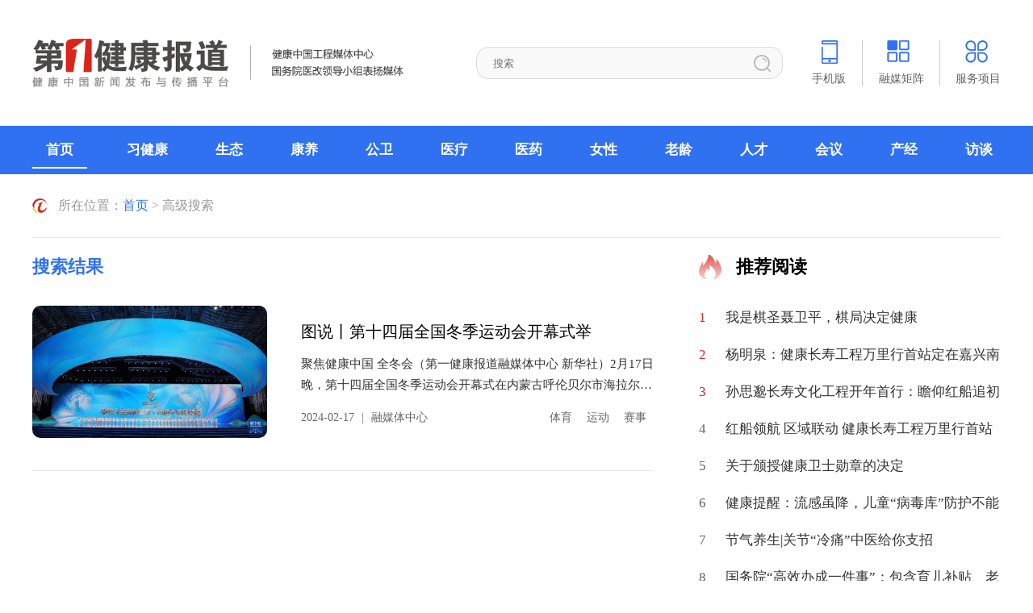

--- FILE ---
content_type: text/html; charset=utf-8
request_url: https://www.dyjkbd.cn/e/search/result/?searchid=4231
body_size: 6546
content:
<!DOCTYPE html>
<html>
 <head> 
  <meta charset="UTF-8" /> 
<meta name="keywords" content="高级搜索 赛事"/>
<meta name="description" content="高级搜索 赛事"/>
<title>赛事 搜索结果</title>
  <meta http-equiv="X-UA-Compatible" content="IE=edge,chrome=1" /> 
    <link rel="stylesheet" href="/skin/diy/css/swiper.min.css">
  <link rel="stylesheet" href="/skin/diy/css/common.css" /> 
  <link rel="stylesheet" href="/skin/diy/css/style.css" /> 
  <link rel="stylesheet" href="/skin/diy/css/animate.min.css" /> 
    <meta name="viewport" content="width=device-width, initial-scale=1.0, minimum-scale=1.0" />
<script type="text/javascript" src="/skin/diy/js/jquery-1.12.4.min.js"></script> 
 <link type="text/css" rel="stylesheet" href="/skin/diy/css/jquery.mmenu.css" />
  <script src="/skin/diy/js/jquery.mmenu.js"></script>
  <!--[if lt IE 9]>
            <script src="/skin/diy/js/html5shiv.min.js"></script>
            <script src="/skin/diy/js/respond.min.js"></script>
        <![endif]--> 
 </head> 
 <body> 

 
<div class="header_top">
<div class="wrapper1">

<div class="mobi_top_default clearfix ddWAP">
            <a class="searchBtn mobi_search_btn"></a>
  </div>
 <div class="mobi_search_con">
         <form name="search_js2" method="post" action="/e/search/index.php" onsubmit="return search_check(document.search_js2);">
            <div class="mobi_con_inner">
                          <input type="text" class="mobitext"  value="" name="keyboard" placeholder="请输入关键词">
              <input type="hidden" name="show" value="title">
      <input type="hidden" name="tempid" value="1">
              <input type="submit" class="mobibtn" style="font-size: 0px;">
              
            </div>
            <a href="javascript:void(0);" class="pl-10 c-fff search-cancel-btn">取消</a>
            </form>
          </div>

<!-- <a href="/"><img src="/skin/diy/img/logo.png" class="logo"></a>  -->

<a href="/about/2017-11-07/5979.html"><img src="/skin/diy/img/logo.png" class="logo ddPc"><img src="/skin/diy/img/logomobnew.png" class="logo ddWAP"></a>

<div class="search_bar">

 <form name="search_js1" method="post" action="/e/search/index.php" onsubmit="return search_check(document.search_js1);">
          <input type="hidden" name="show" value="title">
      <input type="hidden" name="tempid" value="1">
            <input type="text" name="keyboard" id="autocomplete" class="ddKey" value="" placeholder="搜索">
            <input type="submit" class="search_btn" value="">
        </form>


</div>
<ul class="shareright flex service_fun">
<li class="jumpShow"><img src="/skin/diy/img/head_ico1.png"><span>手机版</span>
<div class="jumpNav">
                        <p><strong>第一健康报道手机版</strong><br />扫码即可查看网页</p>
                        <img src="/skin/diy/img/jumpNav1.png" width="55%" />
 </div>


</li>
 <li class="rong_hover"><img src="/skin/diy/img/head_ico2.png"><span>融媒矩阵</span>
  <div class="rong">
                        <div class="rong_name">
                            <p class="rong_cur">第一健康报道</p>
                            <p>直播</p>
                        </div>
                        <div class="rong_con hover">
                            <div class="rong_list">
                                 <p>
                                            <font class="jzbj"><a href="javascript:void(0);">百家号</a></font>
                                        </p>
                                         <p>
                                            <font class="jztt"><a href="javascript:void(0);">今日头条</a></font>
                                        </p>
                                         <p>
                                            <font class="jzwy"><a href="javascript:void(0);">网易号</a></font>
                                        </p>
                                         <p>
                                            <font class="jzsh"><a href="javascript:void(0);">搜狐号</a></font>
                                        </p>
                                         <p>
                                            <font class="jzydt"><a href="javascript:void(0);">一点号</a></font>
                                        </p>
                                         <p>
                                            <font class="jzzh"><a href="javascript:void(0);">知乎</a></font>
                                        </p>
                                         
                                        <p>
                                            <font class="jzbl"><a href="javascript:void(0);">哔哩哔哩</a></font>
                                        </p>
                                         <p>
                                            <font class="jz360"><a href="javascript:void(0);">360图书馆</a></font>
                                        </p>
                                         <p>
                                            <font class="jzmsn"><a href="javascript:void(0);">MSN</a></font>
                                        </p>

                                <div class="rongEM">
 <img src="/skin/diy/img/jzbj.png"  class="jzbj" />
 <img src="/skin/diy/img/jztt.png"  class="jztt" />
 <img src="/skin/diy/img/jzwy.png" class="jzwy" />
 <img src="/skin/diy/img/jzsh.png" class="jzsh" />
 <img src="/skin/diy/img/jzydt.png" class="jzydt" />
 <img src="/skin/diy/img/jzzh.png" class="jzzh" />
<img src="/skin/diy/img/jzbl.png"  class="jzbl" />
<img src="/skin/diy/img/jz360.png"  class="jz360" />
<img src="/skin/diy/img/jzmsn.png"  class="jzmsn" />




                                </div>
                            </div>
                            <div class="rong_list">
                                
                                                                            <p>
                                            <font class="wx"><a href="javascript:;"
                                                    target="_blank">视频号</a></font>
                                        </p>
                                        

                                <div class="rongEM">                            
<img src="/skin/diy/img/wxzb.png" class="wx" />

                                </div>
                            </div>
                        </div>
                    </div>



</li>
<li><a href="/about/2017-11-07/5982.html"><img src="/skin/diy/img/head_ico3.png"><span>服务项目</span></a></li>

</ul>


 </div>                                                                                                                                    
<ul class="menu">
<div class="wrapper">
<li  class="hover"><a href="/">首页</a></li>
      <li><a href="/xjk/" title="习健康">习健康</a></li>
            <li><a href="/st/" title="生态">生态</a></li>
            <li><a href="/yl/" title="康养">康养</a></li>
            <li><a href="/hy/" title="公卫">公卫</a></li>
            <li><a href="/industry/" title="医疗">医疗</a></li>
            <li><a href="/yy/" title="医药">医药</a></li>
            <li><a href="/nvxing/" title="女性">女性</a></li>
            <li><a href="/lao/" title="老龄">老龄</a></li>
            <li><a href="/tl/" title="人才">人才</a></li>
            <li><a href="/brand/" title="会议">会议</a></li>
            <li><a href="/cy/" title="产经">产经</a></li>
            <li><a href="/policy/" title="访谈">访谈</a></li>
      </div>

     <div class="mobi_navBar">
              <a href="#menumob">
                <div id="hamburger" class="protip">
                  <span></span>
                </div>
              </a>
            </div>
</ul>

<div id="menumob" class="menumob">

              <ul class="j_menu">
                <li class="lilogo"><img class="btMainLogo" src="/skin/diy/img/logomob.png"></li>
                <li><a href="/">首页</a></li>
                     <li><a href="/xjk/" title="习健康">习健康</a></li>
            <li><a href="/st/" title="生态">生态</a></li>
            <li><a href="/yl/" title="康养">康养</a></li>
            <li><a href="/hy/" title="公卫">公卫</a></li>
            <li><a href="/industry/" title="医疗">医疗</a></li>
            <li><a href="/yy/" title="医药">医药</a></li>
            <li><a href="/nvxing/" title="女性">女性</a></li>
            <li><a href="/lao/" title="老龄">老龄</a></li>
            <li><a href="/tl/" title="人才">人才</a></li>
            <li><a href="/brand/" title="会议">会议</a></li>
            <li><a href="/cy/" title="产经">产经</a></li>
            <li><a href="/policy/" title="访谈">访谈</a></li>
      
              </ul>

            </div>

       
</div>
<script>
var _hmt = _hmt || [];
(function() {
  var hm = document.createElement("script");
  hm.src = "https://hm.baidu.com/hm.js?32d9d939b4a814bc1e98578b4a588f34";
  var s = document.getElementsByTagName("script")[0]; 
  s.parentNode.insertBefore(hm, s);
})();
</script>


<div class="breadcrumbs">
<div class="wrapper">
<p>所在位置：<a href='/'>首页</a>&nbsp;>&nbsp;高级搜索
</p>
</div>
</div>

 <div class="section_model wrapper">
<dl class="ulcom" id="ulcomlist">
<dt>搜索结果</dt>
<dd>       

                <div class="liitem"><div class="aflex">
<a href="/yl/2024-02-17/10984.html" title="图说丨第十四届全国冬季运动会开幕式举" class="scale-img">
<img src="/d/file/2024-02-18/1708187414160816.jpg" alt="图说丨第十四届全国冬季运动会开幕式举" />
</a>
<div class="itemcon">
<a href="/yl/2024-02-17/10984.html" title="图说丨第十四届全国冬季运动会开幕式举">
<p>
图说丨第十四届全国冬季运动会开幕式举
</p>
<div class="itemdes">
聚焦健康中国 全冬会（第一健康报道融媒体中心 新华社）2月17日晚，第十四届全国冬季运动会开幕式在内蒙古呼伦贝尔市海拉尔区内蒙古冰上运动训练中心举行。演员在开幕式上表演。...
</div>
</a>
<div class="itemextra">      
<label>2024-02-17<i>|</i>融媒体中心</label>
<label><i><a href="/e/search/?searchget=1&keyboard=%E4%BD%93%E8%82%B2&show=keyboard&tempid=1" target="_blank">体育</a><a href="/e/search/?searchget=1&keyboard=%E8%BF%90%E5%8A%A8&show=keyboard&tempid=1" target="_blank">运动</a><a href="/e/search/?searchget=1&keyboard=%E8%B5%9B%E4%BA%8B&show=keyboard&tempid=1" target="_blank">赛事</a></i></label>
</div>
</div>
</div></div>
                
</dd>
<div class="listpage">
          
</div>
</dl>
<dl class="ulcom_side">

<dt class="titcom"><span>推荐阅读</span></dt>
  
<div class="hotitem">
<a href="/yl/2026-01-16/12964.html" title="我是棋圣聂卫平，棋局决定健康" alt="我是棋圣聂卫平，棋局决定健康">
<em>1</em>
<p>我是棋圣聂卫平，棋局决定健康</p>
</a>
</div>
  
<div class="hotitem">
<a href="/st/2026-01-16/12963.html" title="杨明泉：健康长寿工程万里行首站定在嘉兴南湖极具象征意义" alt="杨明泉：健康长寿工程万里行首站定在嘉兴南湖极具象征意义">
<em>2</em>
<p>杨明泉：健康长寿工程万里行首站定在嘉兴南湖极具象征意义</p>
</a>
</div>
  
<div class="hotitem">
<a href="/st/2026-01-15/12958.html" title="孙思邈长寿文化工程开年首行：瞻仰红船追初心 践行健康为使命" alt="孙思邈长寿文化工程开年首行：瞻仰红船追初心 践行健康为使命">
<em>3</em>
<p>孙思邈长寿文化工程开年首行：瞻仰红船追初心 践行健康为使命</p>
</a>
</div>
  
<div class="hotitem">
<a href="/yl/2026-01-14/12954.html" title="红船领航 区域联动 健康长寿工程万里行首站在嘉兴圆满落幕" alt="红船领航 区域联动 健康长寿工程万里行首站在嘉兴圆满落幕">
<em>4</em>
<p>红船领航 区域联动 健康长寿工程万里行首站在嘉兴圆满落幕</p>
</a>
</div>
  
<div class="hotitem">
<a href="/tl/2025-11-21/12742.html" title="关于颁授健康卫士勋章的决定" alt="关于颁授健康卫士勋章的决定">
<em>5</em>
<p>关于颁授健康卫士勋章的决定</p>
</a>
</div>
  
<div class="hotitem">
<a href="/hy/2026-01-14/12952.html" title="健康提醒：流感虽降，儿童“病毒库”防护不能松" alt="健康提醒：流感虽降，儿童“病毒库”防护不能松">
<em>6</em>
<p>健康提醒：流感虽降，儿童“病毒库”防护不能松</p>
</a>
</div>
  
<div class="hotitem">
<a href="/yl/2026-01-13/12949.html" title="节气养生|关节“冷痛”中医给你支招" alt="节气养生|关节“冷痛”中医给你支招">
<em>7</em>
<p>节气养生|关节“冷痛”中医给你支招</p>
</a>
</div>
  
<div class="hotitem">
<a href="/st/2026-01-13/12943.html" title="国务院“高效办成一件事”：包含育儿补贴、老年人福利补贴等" alt="国务院“高效办成一件事”：包含育儿补贴、老年人福利补贴等">
<em>8</em>
<p>国务院“高效办成一件事”：包含育儿补贴、老年人福利补贴等</p>
</a>
</div>
  
<div class="hotitem">
<a href="/industry/2026-01-12/12935.html" title="“个人医保云”试点申报启动 将提供“数据画像”" alt="“个人医保云”试点申报启动 将提供“数据画像”">
<em>9</em>
<p>“个人医保云”试点申报启动 将提供“数据画像”</p>
</a>
</div>
  
<div class="hotitem">
<a href="/yl/2026-01-09/12932.html" title="“学习红船精神铸魂健康长寿工程”将在嘉兴开启" alt="“学习红船精神铸魂健康长寿工程”将在嘉兴开启">
<em>10</em>
<p>“学习红船精神铸魂健康长寿工程”将在嘉兴开启</p>
</a>
</div>
 <div class="hotspace"></div>

<div class="rightads">
<div class="swiper swiper-right-ads">
    <div class="swiper-wrapper">
                     <div class="swiper-slide"><a href="/xjk/2021-06-15/8444.html" target="_blank"><img src="/d/file/2024-08-27/b9aae93b293b11cd4aed4b9c122d70f8.jpg" class="ad_s_1"/></a></div>
                        <div class="swiper-slide"><a href="/xjk/2023-11-08/10758.html" target="_blank"><img src="/d/file/2024-08-27/775fa808402b3fa2218be11b4486371e.jpg" class="ad_s_1"/></a></div>
                        <div class="swiper-slide"><a href="/tlb/2021-05-20/8397.html" target="_blank"><img src="/d/file/2024-08-28/0821a43400a7fa7dba8a1c0d6fde6849.jpg" class="ad_s_1"/></a></div>
                </div>
    <div class="swiper-pagination"></div>
</div>
</div>

<div class="assist">
<img src="/skin/diy/img/ewm.jpg" class="ewm">
</div>

</dl>


</div>

<div class="footer">
<div class="wrapper">
<div class="footmenu">                           
<a href="javscript:void(0);" class="now">友情链接</a>
<a href="javscript:void(0);" >合作媒体</a>
<a href="javscript:void(0);" >战略合作</a>
<a href="javscript:void(0);">证书查询</a>
</div>
<div class="frindlink">
<div class="box" style="display:block;">
      <ul>
                      <li><a href="https://baike.baidu.com/item/%E5%9B%BD%E5%8A%A1%E9%99%A2%E6%B7%B1%E5%8C%96%E5%8C%BB%E8%8D%AF%E5%8D%AB%E7%94%9F%E4%BD%93%E5%88%B6%E6%94%B9%E9%9D%A9%E9%A2%86%E5%AF%BC%E5%B0%8F%E7%BB%84/22726985?fr=aladdin" title="国务院医改领导小组" target="_blank">国务院医改领导小组</a></li>
                              <li><a href="https://www.ndrc.gov.cn/" title="国家发展改革委员会" target="_blank">国家发展改革委员会</a></li>
                              <li><a href="http://www.nhc.gov.cn/" title="国家卫生健康委员会" target="_blank">国家卫生健康委员会</a></li>
                              <li><a href="http://www.natcm.gov.cn/" title="国家中医药管理局" target="_blank">国家中医药管理局</a></li>
                              <li><a href="https://www.nhsa.gov.cn/" title="国家医疗保障局" target="_blank">国家医疗保障局</a></li>
                              <li><a href="https://www.samr.gov.cn/" title="国家市场监督管理总局" target="_blank">国家市场监督管理总局</a></li>
                              <li><a href="http://www.who.int/zh/" title="世界卫生组织" target="_blank">世界卫生组织</a></li>
                              <li><a href="http://www.sport.gov.cn/" title="国家体育总局" target="_blank">国家体育总局</a></li>
                              <li><a href="http://www.cncaprc.gov.cn/" title="全国老龄工作委员会办公室" target="_blank">全国老龄工作委员会办公室</a></li>
                              <li><a href="http://www.mee.gov.cn/" title="中华人民共和国生态环境部" target="_blank">中华人民共和国生态环境部</a></li>
                              <li><a href="https://www.mct.gov.cn/" title="中华人民共和国文化和旅游部" target="_blank">中华人民共和国文化和旅游部</a></li>
                              <li><a href="http://www.moa.gov.cn/" title="中华人民共和国农业农村部" target="_blank">中华人民共和国农业农村部</a></li>
                              <li><a href="http://www.mnr.gov.cn/" title="中华人民共和国自然资源部" target="_blank">中华人民共和国自然资源部</a></li>
                      </ul>
    </div>
    <div class="box">
      <ul>
                <li><a href="http://www.gongwei.org.cn/" title="旗帜网" target="_blank">旗帜网</a></li>
                <li><a href="http://www.xinhuanet.com/" title="新华网" target="_blank">新华网</a></li>
                <li><a href="https://www.cctv.com/" title="央视网" target="_blank">央视网</a></li>
                <li><a href="https://www.gmw.cn/" title="光明网" target="_blank">光明网</a></li>
                <li><a href="https://www.peopledailyhealth.com/" title="人民日报健康客户端" target="_blank">人民日报健康客户端</a></li>
                <li><a href="http://www.people.com.cn/" title="人民网" target="_blank">人民网</a></li>
                <li><a href="http://www.chinanews.com/" title="中新网" target="_blank">中新网</a></li>
                <li><a href="http://www.huanqiu.com/" title="环球网" target="_blank">环球网</a></li>
                <li><a href="http://www.sina.com.cn/" title="新浪网" target="_blank">新浪网</a></li>
                <li><a href="http://www.ifeng.com/" title="凤凰网" target="_blank">凤凰网</a></li>
                <li><a href="http://www.sohu.com/" title="搜狐网" target="_blank">搜狐网</a></li>
                <li><a href="http://www.china.com.cn/" title="中国网" target="_blank">中国网</a></li>
                <li><a href="http://www.ce.cn/" title="中国经济网" target="_blank">中国经济网</a></li>
                <li><a href="https://www.cnr.cn/" title="中央广播电视总台" target="_blank">中央广播电视总台</a></li>
                <li><a href="https://www.brtv.org.cn/" title="北京广播电视总台" target="_blank">北京广播电视总台</a></li>
                <li><a href="https://www.toutiao.com/" title="今日头条" target="_blank">今日头条</a></li>
                <li><a href="https://www.qq.com/index.shtml" title="腾讯网" target="_blank">腾讯网</a></li>
                <li><a href="https://www.163.com/" title="网易" target="_blank">网易</a></li>
                <li><a href="https://weibo.com/newlogin?tabtype=weibo&gid=102803&openLoginLayer=0&url=https%3A%2F%2Fwww.weibo.com%2F" title="新浪微博" target="_blank">新浪微博</a></li>
                <li><a href="http://www.yidianzixun.com/" title="一点资讯" target="_blank">一点资讯</a></li>
                <li><a href="https://www.zhihu.com/signin?next=%2F" title="知乎" target="_blank">知乎</a></li>
                <li><a href="https://kuaichuan.360kuai.com" title="快传号" target="_blank">快传号</a></li>
                <li><a href="http://www.360doc.com/index.html" title="360图书馆" target="_blank">360图书馆</a></li>
                <li><a href="https://baijiahao.baidu.com/builder/theme/bjh/login" title="百家号" target="_blank">百家号</a></li>
                <li><a href="https://mp.dayu.com/" title="大鱼号" target="_blank">大鱼号</a></li>
              </ul>
    </div>
    <div class="box">
      <ul>
                                     <li><a href="http://www.acep.org.cn/" title="中国经济传媒协会" target="_blank">中国经济传媒协会</a></li>
                                                           <li><a href="http://www.cmda.net/" title="中国医师协会" target="_blank">中国医师协会</a></li>
                                                           <li><a href="http://www.cmea.org.cn/Index/index" title="中国医药教育协会" target="_blank">中国医药教育协会</a></li>
                                                           <li><a href="http://tsyl.cmea.org.cn/site/index.html" title="中国医药教育协会特色医疗工作委员会" target="_blank">中国医药教育协会特色医疗工作委员会</a></li>
                                                           <li><a href="http://www.cha-china.org/" title="中国健康管理协会" target="_blank">中国健康管理协会</a></li>
                                                           <li><a href="http://www.zgystyyjh.com/" title="中国中医药信息学会药食同源研究分会" target="_blank">中国中医药信息学会药食同源研究分会</a></li>
                                                           <li><a href="http://www.zgssm.org.cn/" title="孙思邈医德传承工作委员会" target="_blank">孙思邈医德传承工作委员会</a></li>
                                    </ul>
    </div>
    <div class="box">
      <ul>
                                     <li><a href="https://www.dyjkbd.cn/inquiry/" title="健康宣传大使" target="_blank">健康宣传大使</a></li>
                                                           <li><a href="/dacxshow/djk/" title="大健康共同体" target="_blank">大健康共同体</a></li>
                                                           <li><a href="/about/2024-11-06/11670.html" title="长寿智库专家" target="_blank">长寿智库专家</a></li>
                                    </ul>
    </div>

</div>
<div class="footcat">
<a href="/about/2017-11-07/5979.html" target="_blank">关于我们</a>
<a href="/about/2017-11-07/5982.html" target="_blank">品牌历程</a>
<a href="/about/2017-11-07/5983.html" target="_blank">招聘信息</a>
<a href="/about/2017-11-07/5984.html" target="_blank">联系我们</a>

<a href="/about/2020-03-25/7641.html" target="_blank">版权声明</a>

</div>

<div class="footer_bottom">

<p class="p2"><a href="#"  target="_blank">健康中国新闻发布与传播平台-第一健康报道版权所有<span></span><a href="https://baike.baidu.com/item/%E7%AC%AC%E4%B8%80%E5%81%A5%E5%BA%B7%E6%8A%A5%E9%81%93/686002?fr=ge_ala"  target="_blank">中国经济传媒协会团体会员单位</a></p>
<p class="p3"><label>Copyright © 2013 - 2025 by www.dyjkbd.com</label><span></span>新闻热线：010-52478634<span></span><a  href="http://www.zhxd.net.cn" target="_blank">技术支持：中互信达</a></p>
<p class="p1"><a href="https://beian.miit.gov.cn/" target="_blank">京ICP备15039216号-2</a><a href="http://www.beian.gov.cn/portal/registerSystemInfo?recordcode=1101050240924" target="_blank">京公网安备1101050240924号</a></p>

</div>
</div>
</div>

<div class="ddWAP">
  <div class="ddWapFnav">
    <ul>
      <li><div class="box"><a href="/" class="now"><h3>首页</h3></a></div></li>
      <li><div class="box"><a href="/xjk/"><h3>习健康</h3></a></div></li>
      <li><div class="box"><a href="/st/"><h3>生态</h3></a></div></li>
      <li><div class="box"><a href="/policy/"><h3>视频</h3></a></div></li>
      <li><div class="box"><a href="/brand/"><h3>会议</h3></a></div></li>
    </ul>
  </div>
</div>
<div class="gotop"></div>

 <script type="text/javascript">
    var shareTitle='赛事 搜索结果';
    var desc="高级搜索 赛事";
</script>
<script src="https://res2.wx.qq.com/open/js/jweixin-1.6.0.js "></script>
 <script type="text/javascript">
   var imgUrl = "https://www.dyjkbd.cn/style/images/fxlogo.jpg";
    var lineLink=location.href.split('#')[0];
      $(document).ready(function(){
        $.ajax({
          type:"POST",
          url:'https://www.dyjkbd.cn/wxshare.php',
          data: {url: window.location.href},
          success:function(result){
            var result = JSON.parse(result);

            wx.config({
                debug: false, 
                appId: result.data.appid, 
                timestamp: result.data.time, 
                nonceStr: result.data.nonceStr, 
                signature: result.data.signature,
                   jsApiList: [
         'updateAppMessageShareData',
         'updateTimelineShareData' 
    ]
            });

         wx.ready(function () {  

//自定义“分享到朋友圈”及“分享到QQ空间”按钮的分享内容（1.4.0）
wx.updateTimelineShareData({ 
   title: shareTitle, 
   link: lineLink, 
    imgUrl: imgUrl,
    success: function () {
      // 设置成功
    }
  })
//自定义“分享给朋友”及“分享到QQ”按钮的分享内容（1.4.0）
wx.updateAppMessageShareData({ 
    title: shareTitle, 
   desc: desc, 
   link: lineLink, 
    imgUrl: imgUrl, 
    success: function () {
      // 设置成功
    }
  })






})







          }
        });
      });

    </script>
 </body>
</html>
    <script type="text/javascript" src="/skin/diy/js/common.js"></script> 
    <script type="text/javascript" src="/skin/diy/js/swiper.min.js"></script>

    <script type="text/javascript">
dag.common();
dag.news();
</script>

--- FILE ---
content_type: text/html;charset=utf8
request_url: https://www.dyjkbd.cn/wxshare.php
body_size: 304
content:
{"code":0,"message":"\u8bf7\u6c42\u6210\u529f","data":{"time":1768577579,"appid":"wx7a9c2af8b5ea2285","secret":"a24f9ecfeff68cb68565f6fed9c0701c","signature":"90f06d599b2096569c2df8007ed5879f2ae66a5e","nonceStr":"W99WZY08z0wzcjjkl"},"jsapi_ticket":"sM4AOVdWfPE4DxkXGEs8VMzLOUT-a6KsRJPS0A8ufO6TzA4YHBAtZYZ0qQMbc2mnqCjQodAc84Tuubx71ApWtA"}

--- FILE ---
content_type: text/css
request_url: https://www.dyjkbd.cn/skin/diy/css/style.css
body_size: 2950
content:
/*list_about*/
.breadcrumbs{height:78px;line-height:78px;}
.breadcrumbs p{background: url(../img/pos.png) no-repeat left center;padding-left: 32px;}
.breadcrumbs,.breadcrumbs a{font-size: 16px;color:#999999;}
.breadcrumbs a:last-of-type,.breadcrumbs a:hover{color:#3071f2;}
.Leftsubmenu{width: 338px;float: left;background:#f9f9f9;border: solid 1px #e7e7e7;border-radius:10px;padding-left: 34px;padding-bottom: 40px;margin-bottom: 841px;}
.Leftsubmenu dt{font-size:24px;font-weight: bold;color:#000000;padding-top:25px;margin-bottom:25px;}
.Leftsubmenu dd{width:100%;font-size: 18px;line-height:72px;}
.Leftsubmenu dd a{color:#333333;position:relative;}
.Leftsubmenu dd.hover a,.Leftsubmenu dd:hover a{color:#3071f2;}
.Leftsubmenu dd.hover a{padding-left: 14px;}
.Leftsubmenu dd.hover a:after{content:"";display: block;width:2px;height:20px;left:0px;top:50%;margin-top:-10px;background:#3071f2;position: absolute;}
.Rightcon_page{width: 974px;float: right;}

.Rightcon_page,.Rightcon_page p,.news-show-body,.news-show-body p{font-size:18px;color:#000000;line-height: 38px;text-indent: 2em;}
.Rightcon_page img,.news-show-body img{display: block;max-width:100%;margin-left: auto;margin-right: auto;}
.Rightcon_page{padding:0px 0px 260px 0px;}

/* list_news */
.section_model{border-top:solid 1px #e7e7e7;clear: both;overflow: hidden;}
.ulcom{width: 886px;float: left;}
.ulcom dt{font-size:24px;color:#3071f2;font-weight: bold;padding-top: 21px;}
.liitem:nth-of-type(1){padding-top:33px;}
.liitem{position: relative;padding-top: 40px;padding-bottom: 40px;border-bottom: solid 1px #e7e7e7;}
.liitem:hover .itemcon p,.itemextra label a:hover,.hotitem p:hover{color: #3071f2;}
.liitem .scale-img{min-width:291px;min-height: 164px;display: block;width:291px;height: 164px;border-radius:10px;overflow: hidden;}
.liitem .aflex{display: block;display: flex;align-content: center;justify-content: center;align-items: center;    justify-content: flex-start;}
.liitem .itemcon{padding-left: 42px;}
.liitem .itemcon p{font-size:22px;color:#000;line-height: 32px;}
.liitem .itemcon .itemdes{font-size: 15px;color:#333333;line-height: 26px;margin-top: 11px;margin-bottom: 19px;}
.liitem .itemcon .itemextra{font-size: 14px;color:#666666;}
.itemextra label,.itemextra i{display: inline;}
.focus_list dd a,.liitem .itemcon p,.liitem .itemcon .itemdes,.side_bot li p{
		  text-overflow: ellipsis;
   display: -webkit-box;
   -webkit-box-orient: vertical;
   -webkit-line-clamp: 2;
   overflow: hidden;
}
.itemextra label:last-of-type{float: right;}
.itemextra label:last-of-type  a{padding:0px 9px;}
.itemextra label:nth-of-type(1) i{padding:0px 9px;}
.itemextra label a{color:#666;}

.listpage{width: 100%;  text-align: center;  color:#fff;padding:35px 0px 99px;}
.listpage a,.listpage b{    display: inline-block;font-size:18px; width: 44px; height: 44px; line-height: 44px; color: #333333;margin-right: 13px;border-radius:50%;text-align: center;}
.listpage a:hover,.listpage b,.listpage a.thisclass{ color: #fff;background: #3071f2;}
/* .listpage-prev:hover,.listpage-next:hover{color:#3071f2!important;background:none!important;} */
 .listpage .listpage-last,.listpage  .firstpage{display: none!important;} 
.listpage .listpage-last{content:"";}


.ulcom_side{width: 441px;float: right;}
.ulcom_side dt span{font-size: 24px;color:#000000;background: url(../img/newico.png) no-repeat left center;padding-left: 46px;font-weight: bold;margin-top: 21px;display: block;}

.ulcom_side dd{overflow: hidden;clear: both;}
.hotitem:nth-of-type(1){margin-top:25px;}
.hotitem{position: relative;line-height:46px;overflow: hidden;height: 46px;}
.hotitem p{font-size: 18px;color:#333333;line-height: 46px;overflow:hidden;padding-left: 33px;}
.hotitem em{position: absolute;left:0px;top:50%;margin-top:-9px;height: 18px;line-height: 18px;font-size: 18px;color:#666666;}
.hotitem:nth-of-type(1) em,.hotitem:nth-of-type(2) em,.hotitem:nth-of-type(3) em{color:#da251d}
.hotitem:last-of-type{margin-bottom: 45px;}
.hotspace{height: 48px;overflow: hidden;}
.swiper-right-ads{overflow: hidden;position: relative;width:100%;}
.rightads img,.rightads{border-radius:10px;overflow: hidden;}
.assist{margin-top: 52px;overflow: hidden;margin-bottom: 63px;}
.assist img{display: block;width:100%;height: auto;}
.swiper-pagination-bullet{opacity:1!important;background:#c2c2c2!important;margin:0px 8.5px!important;}
.swiper-pagination-bullet{background:#fff!important;}
.swiper-pagination-bullet-active{background: #da251d!important;width:20px!important;border-radius: 10px!important;}
.rightads .swiper-pagination{bottom:18px!important;}

/* show_news */

#shownews{max-width:1000px;}
.news-show-tit{padding-top:35px;}
.news-show-tit h5{font-size: 40px;color: #000000;line-height: 56px;font-weight: bold;text-align: center;padding-left: 12px;padding-right: 12px;}
.news-show-tit-info{padding:31px 0px 21px;text-align: left;border-bottom: solid 1px #dedede;max-width:1000px;margin-left: auto;margin-right: auto;position: relative;}
.news-show-tit-info span,.news-show-tit-info{font-size: 16px;color:#999999;}
.news-show-tit-info span{padding-right: 42px;}
.news-show-tit-info .share{position: absolute;right:0px;top:50%;transform: translateY(-50%);width: 175px;line-height: 44px;}
#news-artilcebody{padding-top: 40px;padding-bottom: 24px;}
#news-artilcebody > div{padding-bottom:20px;}
#news-artilcebody > div,#news-artilcebody > div a{color: #3071f2;font-weight: bold;}
.tag{border-top: solid 1px #dedede;border-bottom: solid 1px #dedede;line-height:58px;position:relative;margin-top: 58px;}
.tag,.tag a,.zebian{font-size: 16px;color:#666666;}
.tag a{display:inline-block;margin-right: 21px;}
.tag a:last-of-type{margin-right:0px;}
.tag a:hover{color: #3071f2;}
.zebian{position: absolute;right:0px;top:0px;}
.relationlist{padding-bottom:85px;}
.relationlist dt{font-size:30px;color:#000;font-weight: bold;margin-bottom: 22px;}
.relationlist .liitem:nth-of-type(1){border-top:solid 1px #e7e7e7;}

.hide{display: none;}
.ad_boxshow .wrapper{max-width:100%;margin-top: 56px;margin-bottom: 48px;}
.swiper-ad-container{position: relative;overflow: hidden;}
.ad_boxshow .wrapper img{border-radius:10px;}
.ad_boxshow .swiper-button-next,.swiper-focus-zhuanti .swiper-button-next{background-image:url("data:image/svg+xml;charset=utf-8,%3Csvg%20xmlns%3D'http%3A%2F%2Fwww.w3.org%2F2000%2Fsvg'%20viewBox%3D'0%200%2027%2044'%3E%3Cpath%20d%3D'M27%2C22L27%2C22L5%2C44l-2.1-2.1L22.8%2C22L2.9%2C2.1L5%2C0L27%2C22L27%2C22z'%20fill%3D'%23ffffff'%2F%3E%3C%2Fsvg%3E");background-size: 12px;top: 50%;margin-top: -22px;right: 13px;}
.ad_boxshow .swiper-button-prev,.swiper-focus-zhuanti .swiper-button-prev{background-image:url("data:image/svg+xml;charset=utf-8,%3Csvg%20xmlns%3D'http%3A%2F%2Fwww.w3.org%2F2000%2Fsvg'%20viewBox%3D'0%200%2027%2044'%3E%3Cpath%20d%3D'M0%2C22L22%2C0l2.1%2C2.1L4.2%2C22l19.9%2C19.9L22%2C44L0%2C22L0%2C22L0%2C22z'%20fill%3D'%23ffffff'%2F%3E%3C%2Fsvg%3E");background-size: 12px;top: 50%;margin-top: -22px;right:0px;left:13px;}
.ad_boxshow .swiper-pagination{bottom:1px!important;}

.informShare {
 padding:0 0px 0px 25px;
 display:flex;
 align-items:center;
   position: absolute;
    right: 0px;
    bottom: 20px;
}
.informShare .sina .share_icon,
.informShare .wechat .share_icon {
 margin-right:8px;
 cursor:pointer;
 border-radius:50%
}
.informShare .copy_pic .share_icon {
 cursor:pointer;
 border-radius:50%
}
.informShare .sina:hover .share_icon,
.informShare .qqSpace:hover .share_icon,
.informShare .copy_pic:hover .share_icon,
.informShare .wechat:hover .share_icon {
 animation:jump .2s forwards linear
}
.informShare .qrcode {
 z-index:999;
 position:absolute;
 top:40px;
 left:-50px;
 width:100px;
 height:100px;
 border:15px solid #fff;
 border-radius:10px;
 box-shadow:0 2px 8px #999;
 overflow:hidden;
 visibility:hidden;
 transition:.3s;
 opacity:0;
 background:#fff
}
.informShare .wechat {
 position:relative
}
.informShare .wechat:hover .qrcode {
 opacity:1;
 visibility:visible;
 transform:translateY(2%)
}
.informShare .copySuccess {
 position:absolute;
 top:40px;
 right:-16px;
 padding:0 20px;
 line-height:36px;
 border-radius:7px;
 background:#fff;
 box-shadow:0px 2px 8px #999;
 opacity:0;
 z-index:999;

}
.informShare .copySuccess.copy_cur {
 animation:copySuccess 3s forwards;
}
.qqSpace {
 display:none
}
@keyframes jump {
 50% {
  transform:translateY(-5px)
 }
 100% {
  transform:translateY(0)
 }
}
@keyframes copySuccess {
 0% {
  visibility:visible
 }
 30% {
  opacity:1
 }
}



@media screen and (max-width:1500px) {
.Leftsubmenu{width:270px; margin-bottom:670px; }
.Leftsubmenu dt{font-size:22px;padding-top: 20px;margin-bottom: 20px;}
.Leftsubmenu dd{line-height: 56px;}
.Leftsubmenu dd{font-size: 17px;}
.Rightcon_page{width: 873px;}
.Rightcon_page, .Rightcon_page p, .news-show-body, .news-show-body p{font-size: 16px;line-height: 32px;}
.Rightcon_page{padding-bottom: 208px;}
.ulcom{width:770px; }
.liitem .itemcon p{font-size:20px;}
.ulcom_side{width: 374px;}
.hotitem p,.hotitem em{font-size: 17px;}
.hotspace{height:20px;}
.assist{margin-top: 25px;}
.news-show-tit h5{font-size: 32px;}
.relationlist dt{font-size: 24px;}
.ad_boxshow .wrapper{margin-top: 38px;margin-bottom: 34px;}
.ulcom dt,.ulcom_side dt span{font-size:22px;}

}
@media screen and (max-width:1080px) {
.breadcrumbs{height: 48px;line-height: 48px;}
.breadcrumbs, .breadcrumbs a{font-size: 14px;}
.Leftsubmenu{display: none;}
.Rightcon_page{width:100%;padding-bottom: 30px;}
.ulcom dt{font-size:20px;}
.ulcom{width:100%;}
.liitem a.aflex{flex-direction: column;}
.liitem .itemcon{padding-left:0px;}
.liitem .itemcon p{font-size: 18px;line-height: 30px;}
.itemextra label:last-of-type{display: block;float:none;}
.itemextra label:last-of-type i:nth-of-type(1){padding-left:0px;}
.liitem .itemcon .itemextra{line-height: 27px;}
.liitem .itemcon .itemdes{display: none;}
.liitem img{width:100%;height: auto;margin-bottom:15px;}
.liitem{padding-bottom: 20px;padding-top: 20px;}
.liitem:nth-of-type(1){padding-top: 21px;}
.listpage a{display: none;}
.listpage a.listpage-prev,.listpage a.listpage-next{display: inline-block;}
.listpage{padding:30px 0px;}
.ulcom_side{width:100%;}
.assist{margin-bottom: 30px;}
.news-show-tit h5{font-size:25px;line-height: 36px;padding-left:0px;padding-right:0px;}
.news-show-tit-info span{display: block;padding-right:0px;}
.news-show-tit-info .share{position: static;margin-top: 10px;line-height:20px;}
.news-show-tit-info span, .news-show-tit-info{font-size: 15px;}
#news-artilcebody{padding-top:20px;}
.tag{margin-top:30px;}
.relationlist dt{font-size:20px;}
.ad_boxshow .wrapper{width:100%;margin:20px 0px;}
.liitem .aflex{flex-direction: column;align-items: flex-start;}
.liitem .scale-img{width:100%;height: auto;min-width: initial;min-height: initial;}
.liitem .scale-img img,.liitem .scale-img,.rightads img, .rightads{border-radius: 5px;}
.itemextra label a:nth-of-type(1){padding-left:0px;}
.relationlist{padding-bottom: 30px;}
.news-show-body,.news-show-body p{text-indent: 0em;font-size: 17px;line-height: 35px;}
.qrcode canvas{width:100px!important;height: 100px!important;}
}

--- FILE ---
content_type: application/javascript
request_url: https://www.dyjkbd.cn/skin/diy/js/common.js
body_size: 2067
content:


var dag = {
    common: function () {


$(".search_btn").click(function(){

  $(".nav-search-form").submit();
   
})

$(window).scroll(function() {

if($(this).scrollTop() > 150) {

$(".gotop").show();

} else {

$(".gotop").hide();

}

});


$(".gotop").on("click",function(){

          $("html,body").animate({
             scrollTop:0
          },1000)

       })


  $('.footmenu a').click(function(){
    var _index = $(this).index();
    $('.footmenu a').removeClass('now').eq(_index).addClass('now');
    $('.frindlink .box').hide().eq(_index).show();
  })


 if ($(window).width() < 1024) {
    $('#menumob').mmenu();


  }

    var fs = true;

    $(document).scroll(function(){
        var _boxHeight = $(document).height();
        var _this = $('.ddWapFnav');
        viewH =_this.height(),//可见高度
        scrollTop =_this.offset().top;//滚动高度
        
        if(_boxHeight - viewH - scrollTop <= 80) {
            if(fs){
                _this.addClass('on');
                fs = false;
            }
        }else{
            if(!fs){
                _this.removeClass('on');
                fs = true;
            }
        }
     });



 $(".mobi_top_default").click(function() {
        $(".mobi_search_con").show();
        // 鎼滅储妗嗚幏鍙栫劍鐐�
        $(".mobitext").focus();
        // 娣诲姞閬僵
        $(".mask-search").show();
      
    })
    /*鍙栨秷鎼滅储*/
    $(".search-cancel-btn").click(function() {
        $(".mobi_search_con").hide();
        $(".mask-search").hide();
        
    });
    $(".mask-search").bind('click', function(event) {
        $(this).hide();
        
        $(".mobi_search_con").hide();
    });



 // 融媒体栏目切换
    var rong_cur = 0; //融媒矩阵

    $('.service_fun .rong_hover').on('mouseenter', function () {
        $(this).find('.rong').addClass('show')
    })
    $('.service_fun .rong_hover').on('mouseleave', function () {
        $('.rong').removeClass('show')
    })

    $('.rong_list>p').on('mouseenter', function () {
        var p_class = $(this).find('font').attr('class'),
            target_dom = $(this).parent().find('.rongEM');


        target_dom.find('img').hide()

        if (target_dom.find('img').hasClass(p_class)) {
            target_dom.stop(true, true).slideDown(() => {
                target_dom.find('img').hide()
                target_dom.find('.' + p_class).show()
            })
            return
        }
        target_dom.slideUp()
    })

    $('.rong_list font').each(function (idx, el) {
        var alength = $(el).find('a').attr('href').length
        if (alength == 1) {
            $(el).find('a').addClass('noclick')
        }
    })

    $('.jumpShow').on('mouseenter', function () {
        $(this).find('.jumpNav').addClass('show')
    }).on('mouseleave', function () {
        $('.jumpNav').removeClass('show')
    })

    $('.rong').on('mouseleave', function () {
        $('.rong .rongEM').find('img').hide()
        $('.rong .rongEM').slideUp()
    })

    function change_rong() {
        $('.rong_name p').removeClass('rong_cur')
        $('.rong_con .rong_list').hide();
        $('.rong_name p:eq(' + rong_cur + ')').addClass('rong_cur')
        $('.rong_con .rong_list:eq(' + rong_cur + ')').show();
    }
    change_rong();
    $('.rong_name p').on('click', function () {
        rong_cur = $(this).index();
        change_rong();
    })








       
    },



      home: function(){
   
//banner
        var bannerSwiper = new Swiper('.swiper-focus-index', {
            direction: 'horizontal',
            loop: true,
            autoplay:true,
            autoHeight:true,
            slidesPerView : 1, 
             pagination: {
             el: '.diy .swiper-pagination',
              clickable: true,
  
            },
            navigation: {
             nextEl: ".diy .swiper-button-next",
             prevEl: ".diy .swiper-button-prev"
           }
           
        });



var newsSwiper = new Swiper('.swiper-ad-container', {
            direction: 'horizontal',
            loop: true,
            autoplay:true,
            autoHeight:true,
            slidesPerView : 1, 
             pagination: {
             el: '.swiper-ad-container .swiper-pagination',
            clickable: true,
            },
             navigation: {
             nextEl: ".swiper-ad-container .swiper-button-next",
             prevEl: ".swiper-ad-container .swiper-button-prev"
           }
           
        });


     var qgztSwiper = new Swiper('.swiper-focus-zhuanti', {
            direction: 'horizontal',
            loop: true,
           autoplay: {
    delay: 5000,
    stopOnLastSlide: false,
    disableOnInteraction: true,
    },
            autoHeight:true,
             slidesPerView: 4,//涓€琛屾樉绀�4涓�
       slidesPerColumn: 1,//鏄剧ず2琛�
        slidesPerGroup :4,
         pagination: {
             el: '.swiper-focus-zhuanti .swiper-pagination',
            clickable: true,
            },
             navigation: {
             nextEl: ".swiper-focus-zhuanti .swiper-button-next",
             prevEl: ".swiper-focus-zhuanti .swiper-button-prev"
           },
            spaceBetween : 18,
            breakpoints: { 
      1024: {  //当屏幕宽度大于等于1280
        slidesPerView: 2.5,
        spaceBetween: 10
      }
    }

        });






    },
    news:function(){
        var newsSwiper = new Swiper('.swiper-right-ads', {
            direction: 'horizontal',
            loop: true,
            autoplay:true,
            autoHeight:true,
            slidesPerView : 1, 
             pagination: {
             el: '.swiper-right-ads .swiper-pagination',
            clickable: true,
            },
           
        });
    },
    shownews:function(){
       var newsSwiper = new Swiper('.swiper-ad-container', {
            direction: 'horizontal',
            loop: true,
            autoplay:true,
            autoHeight:true,
            slidesPerView : 1, 
             pagination: {
             el: '.swiper-ad-container .swiper-pagination',
            clickable: true,
            },
             navigation: {
             nextEl: ".swiper-ad-container .swiper-button-next",
             prevEl: ".swiper-ad-container .swiper-button-prev"
           }
           
        });

 new QRCode(document.getElementById("qrcode1"), window.location.href);
    var web_url = window.location.href,
        article_title = $.trim($('.news-show-tit>h5').text());
    $('.sina').attr('href', 'https://service.weibo.com/share/share.php?url=' + web_url + '&title=' + article_title)
/*
    $('.qqSpace').attr('href', 'http://sns.qzone.qq.com/cgi-bin/qzshare/cgi_qzshare_onekey?url=' + web_url + '&title=' + article_title + '')
*/
    $('.article_title').html(article_title)


    $('.link_url').attr('value', web_url)
    $('.copy_pic img').on('click', function () {
        $('.link_url').select();
        document.execCommand('copy');
        $(this).parent().find('.copySuccess').addClass('copy_cur');
    })
    $('.copySuccess').on('animationend', function () {
        $('.copySuccess').removeClass('copy_cur');
    })























       
    },

      nv: function(){
   
//banner
        var bannerSwiper = new Swiper('.swiper-focus-index', {
            direction: 'horizontal',
            loop: true,
            autoplay:true,
            autoHeight:true,
            slidesPerView : 1, 
             pagination: {
             el: '.swiper-focus-index .swiper-pagination',
              clickable: true,
  
            },
            navigation: {
             nextEl: ".swiper-focus-index .swiper-button-next",
             prevEl: ".swiper-focus-index .swiper-button-prev"
           }
           
        });

var newsSwiper = new Swiper('.swiper-ad-container', {
            direction: 'horizontal',
            loop: true,
            autoplay:true,
            autoHeight:true,
            slidesPerView : 1, 
             pagination: {
             el: '.swiper-ad-container .swiper-pagination',
            clickable: true,
            },
             navigation: {
             nextEl: ".swiper-ad-container .swiper-button-next",
             prevEl: ".swiper-ad-container .swiper-button-prev"
           }
           
        });




    },













    

}